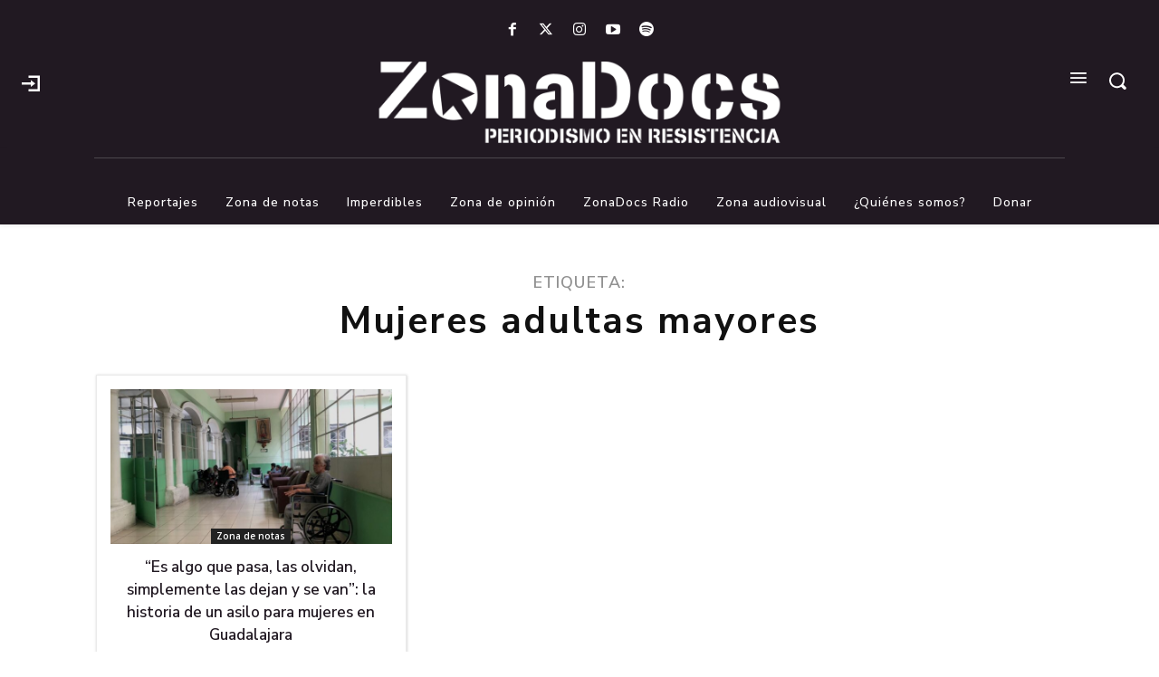

--- FILE ---
content_type: text/html; charset=utf-8
request_url: https://www.google.com/recaptcha/api2/aframe
body_size: 269
content:
<!DOCTYPE HTML><html><head><meta http-equiv="content-type" content="text/html; charset=UTF-8"></head><body><script nonce="XbYrhMSXLkIY_0Mjw5E4Fg">/** Anti-fraud and anti-abuse applications only. See google.com/recaptcha */ try{var clients={'sodar':'https://pagead2.googlesyndication.com/pagead/sodar?'};window.addEventListener("message",function(a){try{if(a.source===window.parent){var b=JSON.parse(a.data);var c=clients[b['id']];if(c){var d=document.createElement('img');d.src=c+b['params']+'&rc='+(localStorage.getItem("rc::a")?sessionStorage.getItem("rc::b"):"");window.document.body.appendChild(d);sessionStorage.setItem("rc::e",parseInt(sessionStorage.getItem("rc::e")||0)+1);localStorage.setItem("rc::h",'1768926843592');}}}catch(b){}});window.parent.postMessage("_grecaptcha_ready", "*");}catch(b){}</script></body></html>